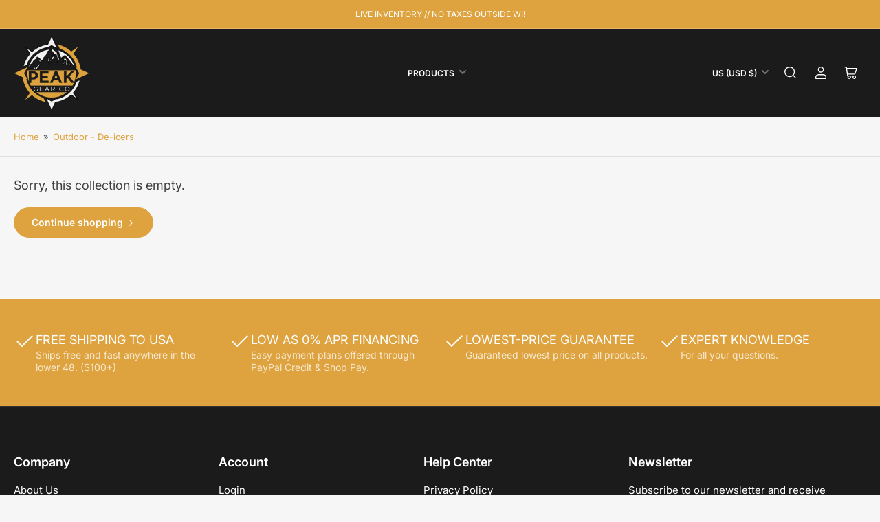

--- FILE ---
content_type: text/css
request_url: https://peakgearco.com/cdn/shop/t/3/assets/template-collection.css?v=136911500905690722531691155026
body_size: 1034
content:
.collection-hero-banner{color:var(--color-base-white);position:relative;overflow:hidden;display:flex;align-items:flex-end;justify-content:flex-start;padding-top:14rem;padding-bottom:3rem;margin-bottom:4rem}.collection-hero-banner .container{position:relative;width:100%}.collection-hero-banner:after{content:"";pointer-events:none;position:absolute;width:100%;height:100%;top:0;left:0}@media (min-width: 990px){.collection-hero-banner{padding-top:14rem;padding-bottom:5rem;margin-bottom:4.5rem}}.collection-hero-banner-media{object-fit:cover;width:100%;height:100%;position:absolute;top:0;left:0;transition:transform .4s ease;z-index:0}.collection-hero-banner-info{position:relative;color:currentColor;z-index:5}@media (min-width: 990px){.collection-hero-banner-info{display:flex;align-items:flex-end;grid-gap:2rem}.collection-hero-banner-info-content{max-width:76rem}.description-fullwidth .collection-hero-banner-info-content{max-width:100%;width:100%}.collection-hero-banner-info-countdown{margin-left:auto}}.collection-hero-banner-heading{font-size:calc(var(--font-heading-scale) * 2.2rem);margin-bottom:1rem;color:currentColor}.collection-hero-banner-heading a{color:currentColor}.collection-hero-banner-heading:only-child{margin-bottom:0}@media (min-width: 990px){.collection-hero-banner-heading{font-size:calc(var(--font-heading-scale) * 3.6rem);margin-bottom:1.5rem}}.collection-hero-banner-caption{font-size:calc(var(--font-body-scale) * 1.5rem);line-height:calc(1 + .35 / var(--font-body-scale))}@media (min-width: 990px){.collection-hero-banner-caption{font-size:calc(var(--font-body-scale) * 1.8rem)}}.collection-hero-banner-caption a{color:currentColor;text-underline-offset:.3rem;text-decoration-thickness:.1rem;text-decoration:underline}.collection-hero-banner-caption :last-child{margin:0}.collection-hero-banner-info-countdown{margin-top:2rem}@media (min-width: 990px){.collection-hero-banner-info-countdown{margin-top:0}}.collection-block-subcollections{margin-top:0;margin-bottom:0;padding-bottom:2rem;border-bottom:1px solid var(--color-border)}@media (min-width: 990px){.collection-block-subcollections{margin-bottom:0;padding-bottom:4.5rem}}.collection.loading{position:relative}.collection.loading>.loading-overlay{display:block}.collection-empty{text-align:center;margin-top:4.5rem}.loading-overlay{position:absolute;z-index:20;top:0;right:0;bottom:0;left:0;display:none;width:100%;padding:0 1.5rem;opacity:.7;background:rgb(var(--color-background))}.collection-actions-wrapper{margin:0 0 2.5rem;padding:0;border-radius:var(--border-radius-base)}@media (min-width: 990px){.collection-actions-wrapper{display:flex;align-items:center}}.page-layout-fullwidth .collection-actions-wrapper{display:flex;align-items:center}.collection-actions-main{display:flex;align-items:center;grid-column-gap:2rem;justify-content:space-evenly;margin-bottom:0;flex:none}.collection-actions-main label{margin:0}.collection-actions-main>*{width:calc(50% - 1rem)}.collection-actions-main>*:only-child{width:100%}@media (max-width: 1119px){.collection-actions-main label{position:absolute;width:1px;height:1px;padding:0;margin:-1px;overflow:hidden;clip:rect(0,0,0,0);border:0}}@media (min-width: 990px){.collection-actions-main{justify-content:flex-end;order:1;margin-left:auto;margin-bottom:0;min-width:20rem}.collection-actions-main select{min-width:20rem}.collection-actions-main .button-form-input{display:none}}.page-layout-fullwidth .collection-actions-main{justify-content:flex-start;order:2;margin:0 0 0 auto}.page-layout-fullwidth .collection-actions-main select{width:100%}.collection-actions-secondary-heading{margin-top:2rem;margin-bottom:0;font-weight:var(--font-bolder-weight);color:rgb(var(--color-foreground-alt))}.page-layout-fullwidth .collection-actions-secondary-heading,.collection-actions-secondary:only-child .collection-actions-secondary-heading{margin-top:0}@media (min-width: 990px){.collection-actions-secondary-heading{margin-top:0}}.collection-actions-filters{display:flex;flex-wrap:wrap;grid-gap:1rem;margin-top:2rem}.collection-actions-secondary-heading+.collection-actions-filters{margin-top:1rem}@media (min-width: 990px){.collection-actions-filters:only-child{margin-top:0}}.collection-actions-filters:empty{display:none}.collection-filter-button{font-size:calc(var(--font-body-scale) * 1.2rem);font-family:inherit;cursor:pointer;display:inline-flex;justify-content:flex-start;align-items:center;border:none;padding:.6rem 1rem;text-decoration:none;min-width:5rem;height:auto;line-height:1;border-radius:2rem;text-align:left;font-weight:400}.collection-filter-button>span:first-child{margin-right:.65rem;word-break:break-word}.collection-filter-dismiss{color:currentColor;display:block;margin-left:auto;font-size:2rem;line-height:0;position:relative;top:-.1rem}.collection-banner-inline{min-height:15rem;border-radius:0;position:relative;overflow:hidden;margin:0;display:flex;flex-direction:column;align-items:center;justify-content:center;text-align:center;padding:3rem 2rem}.collection-banner-inline:after{content:"";pointer-events:none;position:absolute;width:100%;height:100%;top:0;left:0}@media (min-width: 990px){.collection-banner-inline{min-height:17.5rem;flex-direction:row;justify-content:flex-start;grid-gap:3rem;text-align:left;padding:3rem 5rem}}@media (min-width: 750px){.collection-banner-inline{border-radius:var(--border-radius-base)}}.collection-banner-inline-media{object-fit:cover;width:100%;height:100%;position:absolute;top:0;left:0;transition:transform .4s ease}.collection-banner-inline-content{padding:0;bottom:0;color:currentColor;z-index:1;margin-bottom:2rem}@media (min-width: 990px){.collection-banner-inline-content{width:50%;margin:0}}.collection-banner-inline-heading{font-size:calc(var(--font-heading-scale) * 2.2rem);margin-bottom:1rem;color:currentColor}.collection-banner-inline-heading a{color:currentColor}@media (min-width: 990px){.collection-banner-inline-heading{margin-bottom:0;font-size:calc(var(--font-heading-scale) * 2.4rem)}}.collection-banner-inline-caption{font-size:calc(var(--font-body-scale) * 1.6rem);line-height:calc(1 + .35 / var(--font-body-scale));max-width:45rem;margin-top:.5rem}.collection-banner-inline-caption a{color:currentColor;text-underline-offset:.3rem;text-decoration-thickness:.1rem;text-decoration:underline}.collection-banner-inline-caption :last-child{margin:0}@media (min-width: 990px){.collection-banner-inline-caption{max-width:100%}}.collection-banner-inline .button{z-index:1}@media (min-width: 990px){.collection-banner-inline .button{margin-left:auto}}@media (min-width: 750px) and (max-width: 989px){.product-grid.grid-4-col-desktop .grid-item-block{width:calc(33.33% - var(--grid-desktop-horizontal-spacing) * 2 / 3)!important}.product-grid.grid-4-col-desktop .collection-banner-inline{height:100%}}.navigation-side{margin:0;padding:0;border-radius:var(--border-radius-base)}@media (min-width: 990px){.navigation-side{padding:2rem;background-color:rgb(var(--color-base-background-2));box-shadow:inset 0 0 0 .1rem rgb(var(--color-card-border))}}.navigation-side-item{font-size:calc(var(--font-body-scale) * 1.5rem);display:block;padding:0;position:relative}.navigation-side-item:before{content:"";position:absolute;left:-1em;top:1em;margin-top:-2px;width:1rem;height:0;border-left:1px solid var(--color-border);border-bottom:1px solid var(--color-border);opacity:.55}.navigation-side>.navigation-side-item:after,.navigation-side>.navigation-side-item:before{display:none}.navigation-side-item>a{font-weight:400;display:flex;align-items:center;grid-column-gap:1rem;padding:.3rem 0;color:rgb(var(--color-foreground));word-break:break-word}.navigation-side-item>a[aria-current]{color:rgb(var(--color-accent-1));font-weight:var(--font-bolder-weight)}.navigation-side-item>a:hover{color:rgb(var(--color-accent-1))}.navigation-side-item>a svg{width:12px;height:12px;margin-left:auto;transition:transform .18s ease;flex:none}.navigation-side-item.is-expanded>a>svg,.navigation-side-item .is-expanded>a>svg{transform:rotate(180deg)}.navigation-side-item.is-active>a{color:rgb(var(--color-foreground-alt));font-weight:var(--font-bolder-weight)}.navigation-side-item.is-active>a:hover{color:rgb(var(--color-accent-1))}.navigation-side-item ul{padding-left:1.5rem;position:relative}.navigation-side-item ul:before{content:"";border-left:1px solid var(--color-border);position:absolute;top:0;left:0;height:calc(100% - 1em);width:0;opacity:.55}.navigation-side-item ul:not([aria-expanded=true]){display:none}.template-search-empty{padding-top:3rem}.template-search-search-bar{max-width:58rem;margin:0 auto;position:relative}.template-search-search-bar .field{margin-bottom:0}.template-search-search-bar [type=submit]{position:absolute;min-height:0;min-width:0;z-index:2;padding-left:3.5rem;padding-right:3.5rem;right:3px;top:3px;height:calc(100% - 6px);border-radius:var(--border-radius-base)}.template-search-search-bar [type=submit] svg{width:2.4rem;height:2.4rem}.template-search-search-bar [type=submit] svg path{fill:currentColor}
/*# sourceMappingURL=/cdn/shop/t/3/assets/template-collection.css.map?v=136911500905690722531691155026 */


--- FILE ---
content_type: text/javascript
request_url: https://peakgearco.com/cdn/shop/t/3/assets/features-slider.js?v=99733151832145460921691155025
body_size: -271
content:
customElements.get("features-slider")||customElements.define("features-slider",class extends HTMLElement{constructor(){super()}connectedCallback(){this.carousel=this.querySelector(".media-icon-items-grid"),this.initialize()}initialize(){this.flickity=new Flickity(this.carousel,{cellAlign:"center",groupCells:!1,contain:!0,resize:!0,draggable:!0,prevNextButtons:!1,cellSelector:".media-icon-item",initialIndex:0,pageDots:!1,wrapAround:!0,accessibility:!1,watchCSS:!0})}}),customElements.get("features-slider-navigation")||customElements.define("features-slider-navigation",class extends HTMLElement{constructor(){super()}connectedCallback(){this.init()}init(retry=1,maxRetry=3){if(retry===maxRetry)return;const id=this.getAttribute("for");if(this.carouselComponent=document.querySelector(`#${id}`),!this.carouselComponent||!this.carouselComponent.flickity){setTimeout(()=>{this.init(retry+1)},350);return}this.flickity=this.carouselComponent.flickity,this.buttonPrev=this.querySelector(".js-prev"),this.buttonNext=this.querySelector(".js-next"),this.buttonPrev.addEventListener("click",event=>{event.preventDefault(),this.flickity.previous()}),this.buttonNext.addEventListener("click",event=>{event.preventDefault(),this.flickity.next()})}});
//# sourceMappingURL=/cdn/shop/t/3/assets/features-slider.js.map?v=99733151832145460921691155025
